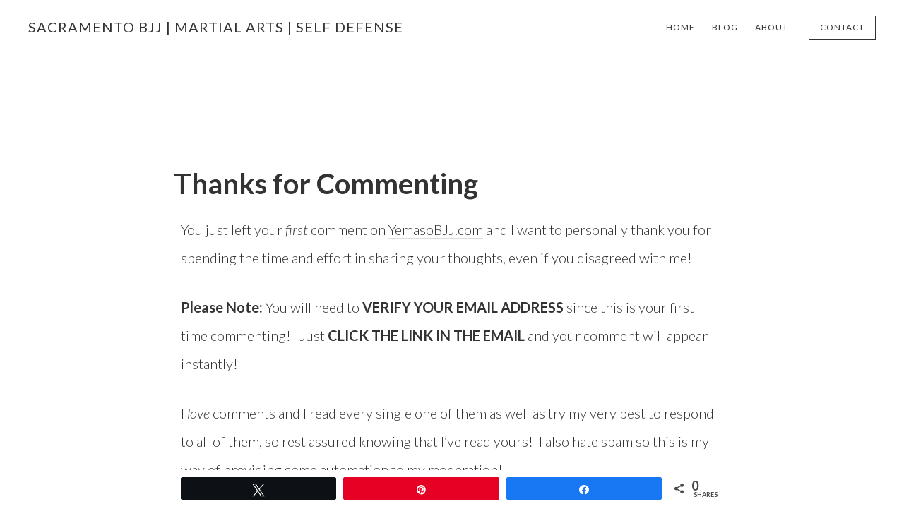

--- FILE ---
content_type: text/plain
request_url: https://www.google-analytics.com/j/collect?v=1&_v=j102&a=1183154763&t=pageview&_s=1&dl=https%3A%2F%2Fwww.yemasobjj.com%2Fthanks-for-commenting%2F&ul=en-us%40posix&dt=Thanks%20for%20Commenting%20-%20Sacramento%20BJJ%20%7C%20Martial%20Arts%20%7C%20Self%20Defense&sr=1280x720&vp=1280x720&_utma=177244717.582388300.1769207985.1769207985.1769207985.1&_utmz=177244717.1769207985.1.1.utmcsr%3D(direct)%7Cutmccn%3D(direct)%7Cutmcmd%3D(none)&_utmht=1769207984905&_u=YSBCgUABAAAAACAAI~&jid=2098267975&gjid=455085621&cid=582388300.1769207985&tid=UA-31401097-1&_gid=1157677707.1769207985&_slc=1&z=380734025
body_size: -450
content:
2,cG-WSW59ZZ8E2